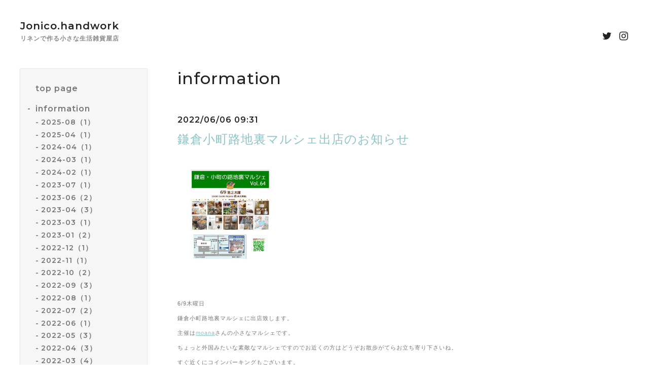

--- FILE ---
content_type: text/html; charset=utf-8
request_url: https://jonicohandwork.com/info/2022-06
body_size: 6672
content:
<!DOCTYPE html>
<html lang="ja">
<head>
  <meta charset="utf-8">
  <!-- Silk: ver.202008170000 -->

  <title>information &gt; 2022-06 - Jonico.handwork</title>

  <meta name="viewport" content="width=device-width,initial-scale=1.0,minimum-scale=1.0">
  <meta name="description" content="information &gt; 2022-06 | リネンで作る小さな生活雑貨屋店">
  <meta name="keywords" content="">

  <meta property="og:title" content="Jonico.handwork">
  <meta property="og:image" content="https://cdn.goope.jp/187561/2203100035003rrm.jpg">
  <meta property="og:site_name" content="Jonico.handwork">

  <link rel="shortcut icon" href="//cdn.goope.jp/187561/220310004548-6228cbac7b9b0.ico" />
  <link rel="alternate" href="/feed.rss" type="application/rss+xml" title="Jonico.handwork / RSS">
  <link rel="stylesheet" href="/js/theme_silk/swiper/swiper.min.css">
  <link rel="stylesheet" href="/js/theme_silk/colorbox/colorbox.css">
  <link rel="stylesheet" href="/style.css?777495-1646654340">
  <script src="/assets/jquery/jquery-3.5.1.min.js"></script>
</head>

<body id="info">
  <div id="app" class="l-app">
    <header class="js-header l-header">
      <div class="c-container l-header__inner">
        <div class="l-header__brand">
          <div class="p-brand">
            <h1 class="p-brand__name">
              <a class="shop_sitename" href="https://jonicohandwork.com">Jonico.handwork</a>
            </h1>
            <div class="p-brand__description site_description">
              リネンで作る小さな生活雑貨屋店
            </div>
          </div>
        </div>
        <label for="l-drawer-state" class="l-header-button">
          <svg role="img" aria-hidden="true" class="c-icon l-header-button__icon"><use xlink:href="#navicon"></use></svg>
          メニュー
        </label>

        <ul class="l-header-social">
          
          <li class="l-header-social__item">
            <a href="https://twitter.com/Jonico_handwork" target="_blank">
              <svg role="img" aria-hidden="true" class="c-icon l-header-social__icon"><use xlink:href="#twitter"></use></svg>
            </a>
          </li>
          
          
          
          <li class="l-header-social__item">
            <a href="https://www.instagram.com/jonico.handwork/" target="_blank">
              <svg role="img" aria-hidden="true" class="c-icon l-header-social__icon"><use xlink:href="#instagram"></use></svg>
            </a>
          </li>
          
        </ul>
      </div>
    </header>

    <input id="l-drawer-state" type="checkbox" class="c-overlay-checkbox l-drawer-state">
    <label for="l-drawer-state" aria-label="メニューを閉じる" class="c-overlay"></label>

    <nav class="l-drawer" role="navigation">
      <label for="l-drawer-state" class="l-drawer__close">
        <svg class="l-drawer__icon" role="img" aria-hidden="true"><use xlink:href="#cross"></use></svg>
        メニューを閉じる
      </label>
      <div class="js-global-nav">
        <ul class="p-global-nav">
          
          <li class="navi_top">
            <a href="/" class="p-global-nav__item" >
              <span>top page</span>
            </a>
            
          </li>
          
          <li class="navi_info active">
            <a href="/info" class="p-global-nav__item" >
              <span>information</span>
            </a>
            <ul class="sub_navi">
<li><a href='/info/2025-08'>2025-08（1）</a></li>
<li><a href='/info/2025-04'>2025-04（1）</a></li>
<li><a href='/info/2024-04'>2024-04（1）</a></li>
<li><a href='/info/2024-03'>2024-03（1）</a></li>
<li><a href='/info/2024-02'>2024-02（1）</a></li>
<li><a href='/info/2023-07'>2023-07（1）</a></li>
<li><a href='/info/2023-06'>2023-06（2）</a></li>
<li><a href='/info/2023-04'>2023-04（3）</a></li>
<li><a href='/info/2023-03'>2023-03（1）</a></li>
<li><a href='/info/2023-01'>2023-01（2）</a></li>
<li><a href='/info/2022-12'>2022-12（1）</a></li>
<li><a href='/info/2022-11'>2022-11（1）</a></li>
<li><a href='/info/2022-10'>2022-10（2）</a></li>
<li><a href='/info/2022-09'>2022-09（3）</a></li>
<li><a href='/info/2022-08'>2022-08（1）</a></li>
<li><a href='/info/2022-07'>2022-07（2）</a></li>
<li><a href='/info/2022-06' class='active'>2022-06（1）</a></li>
<li><a href='/info/2022-05'>2022-05（3）</a></li>
<li><a href='/info/2022-04'>2022-04（3）</a></li>
<li><a href='/info/2022-03'>2022-03（4）</a></li>
</ul>

          </li>
          
          <li class="navi_free free_417170">
            <a href="/free/aboutme" class="p-global-nav__item" >
              <span>about me</span>
            </a>
            
          </li>
          
          <li class="navi_links links_58990">
            <a href="https://www.instagram.com/jonico.handwork/?hl=ja" class="p-global-nav__item" target="_blank">
              <span>instagram</span>
            </a>
            
          </li>
          
          <li class="navi_links links_66768">
            <a href="https://raydelumiere.theshop.jp/" class="p-global-nav__item" target="_blank">
              <span>BASE店</span>
            </a>
            
          </li>
          
          <li class="navi_links links_62329">
            <a href="https://www.iichi.com/mobile/shop/jonicohandwork" class="p-global-nav__item" >
              <span>iichi</span>
            </a>
            
          </li>
          
          <li class="navi_minne_gallery">
            <a href="/gallery/minne/" class="p-global-nav__item" >
              <span>minne</span>
            </a>
            
          </li>
          
          <li class="navi_links links_59775">
            <a href="https://www.creema.jp/c/jonico_handwork/item/onsale" class="p-global-nav__item" target="_blank">
              <span>Creema</span>
            </a>
            
          </li>
          
          <li class="navi_links links_70838">
            <a href="https://search.rakuten.co.jp/search/mall/Jonico.handwork/?l-id=shoptop_shopmenu_search_bar&sid=384362" class="p-global-nav__item" >
              <span>楽天ふるさと納税</span>
            </a>
            
          </li>
          
          <li class="navi_links links_61105">
            <a href="https://l.omct.jp/2004317921-o4d3VdWn" class="p-global-nav__item" target="_blank">
              <span>Line公式アカウント</span>
            </a>
            
          </li>
          
          <li class="navi_links links_63590">
            <a href="https://instagram.com/ray__de__lumiere?igshid=YmMyMTA2M2Y=" class="p-global-nav__item" >
              <span>Ray de lumière</span>
            </a>
            
          </li>
          
          <li class="navi_links links_63648">
            <a href="https://youtube.com/channel/UCgOWc2Hg0suGxQZp689jT5g" class="p-global-nav__item" >
              <span>YouTube</span>
            </a>
            
          </li>
          
          <li class="navi_diary">
            <a href="/diary" class="p-global-nav__item" >
              <span>コラム</span>
            </a>
            
          </li>
          
          <li class="navi_contact">
            <a href="/contact" class="p-global-nav__item" >
              <span>contact</span>
            </a>
            
          </li>
          
        </ul>
        <ul class="p-global-nav">
          <li class="shop_rss">
            <a href="/feed.rss" class="p-global-nav__item">
              <span>RSSフィード</span>
            </a>
          </li>
          <li class="p-global-nav__qr qr_area">
            <div>
              <label for="l-modal-state" aria-label="モバイルQRコードを表示する" class="p-global-nav__item" onclick="showModal(this)">
                <span>モバイルサイト</span>
              </label>
            </div>
            <div class="c-hidden-source">
              <div class="l-modal__body">
                <div class="l-modal__image">
                  <img src="//r.goope.jp/qr/jonicohandwork"width="100" height="100" />
                </div>
                <div class="l-modal__content">
                  <h2>
                    Jonico.handwork
                  </h2>
                  <p class="l-modal__text">
                    お使いのデバイスからQRコードを読み込んでください。
                  </p>
                </div>
                <label for="l-modal-state" class="l-modal__close-button">
                  <svg class="c-icon" role="img" aria-hidden="true"><use xlink:href="#cross"></use></svg>
                </label>
              </div>
            </div>
          </li>
        </ul>
      </div>
    </nav>

    <header class="p-top-brand">
      <div class="p-brand">
        <h1 class="p-brand__name">
          <a class="shop_sitename" href="https://jonicohandwork.com">Jonico.handwork</a>
        </h1>
        <div class="p-brand__description site_description">
          リネンで作る小さな生活雑貨屋店
        </div>
      </div>
    </header>

    

    
    <div class="c-container c-container--flex">
      <div class="l-side">
        <nav class="js-side">
        </nav>
      </div>
      <main role="main" class="l-main">
        <section class="c-section">
          <h2 class="c-section__heading">
            information
          </h2>
          <div class="autopagerize_page_element">
            
            <section class="c-chapter">
              <header class="c-chapter__header">
                2022/06/06 09:31
                <h3 class="c-chapter__heading">
                  <a href="/info/4588707">鎌倉小町路地裏マルシェ出店のお知らせ</a>
                </h3>
              </header>
              <div class="c-article">
                <div class="c-article__image">
                  
                </div>
                <div class="c-article__content">
                  <div class="wysiwyg js-wysiwyg">
                    <p><span style="font-size: 8pt;"><a href="https://cdn.goope.jp/187561/220606093211-629d4b0b9f5e4.jpg" target="_blank" title="moana"><img src="https://cdn.goope.jp/187561/220606093211-629d4b0b9f5e4_m.jpg" alt="66F809D5-E6EE-41FA-AE75-E2B488EC137B.jpeg" /></a></span></p>
<p>&nbsp;</p>
<p><span style="font-size: 8pt;">6/9木曜日</span></p>
<p><span style="font-size: 8pt;">鎌倉小町路地裏マルシェに出店致します。</span></p>
<p><span style="font-size: 8pt;">主催は<a href="https://www.moana-shop.net/">moana</a>さんの小さなマルシェです。</span></p>
<p><span style="font-size: 8pt;">ちょっと外国みたいな素敵なマルシェですのでお近くの方はどうぞお散歩がてらお立ち寄り下さいね。</span></p>
<p><span style="font-size: 8pt;">すぐ近くにコインパーキングもございます。</span></p>
<p>&nbsp;</p>
<p><span style="font-size: 8pt;">この時期紫陽花も見頃を迎えようとしていますので鎌倉散策も良いですね♪</span></p>
<p><span style="font-size: 8pt;">ちなみに私のお気に入りのお店は小町にあるずんだ専門店「居」です。</span></p>
<p><span style="font-size: 8pt;">優しいおじさんがオススメがどれかなど教えてくれますよ♪</span></p>
<p>&nbsp;</p>
<p><span style="font-size: 8pt;">マルシェではフードのお店も出ますのでお楽しみにして下さい^^*</span></p>
<p>&nbsp;</p>
<p>&nbsp;</p>
                  </div>
                </div>
              </div>
            </section>
            
          </div>
          <div class="p-pager-wrapper js-pager-wrapper"></div>
        </section>
      </main>
    </div>
    

    

    

    

    

    

    

    

    

    

    <footer class="l-sub-footer">
      <div class="c-container js-append-contact">
      </div>
      <div class="c-container">
        <div id="social_widgets">
<div  id="widget_facebook_like" class="social_widget">
<div style="text-align:left;padding-bottom:10px;">
<iframe src="//www.facebook.com/plugins/like.php?href=https%3A%2F%2Fjonicohandwork.com&amp;width&amp;layout=button_count&amp;action=like&amp;show_faces=false&amp;share=true&amp;height=21&amp;appId=837439917751931" scrolling="no" frameborder="0" style="border:none; overflow:hidden; height:21px;" allowTransparency="true"></iframe>
</div>
</div>

</div>

      </div>
    </footer>

    <footer class="l-footer">
      <div class="c-container l-footer__inner">
        <div class="l-footer__pagetop">
          <a href="#top">
            <svg class="c-icon" role="img" aria-hidden="true"><use xlink:href="#angle-up"></use></svg>
            page top
          </a>
        </div>
        <div class="counter_area">
          <dl class="p-counter">
            <div class="p-counter__unit">
              <dt class="p-counter__label">today</dt>
              <dd class="p-counter__value">
                40
              </dd>
            </div>
            <div class="p-counter__unit">
              <dt class="p-counter__label">yesterday</dt>
              <dd class="p-counter__value">
                81
              </dd>
            </div>
            <div class="p-counter__unit">
              <dt class="p-counter__label">total</dt>
              <dd class="p-counter__value">
                90367
              </dd>
            </div>
          </dl>
        </div>

        

        <p class="copyright">
          &copy;2025 <a href="https://jonicohandwork.com">Jonico.handwork</a>. All Rights Reserved.
        </p>
        <p class="powered">
          Powered by <a href="https://goope.jp/">グーペ</a> / <a href="https://admin.goope.jp/">管理ページ</a>
        </p>
      </div>
    </footer>

    <input id="l-modal-state" type="checkbox" class="c-overlay-checkbox l-modal-state">
    <label for="l-modal-state" aria-label="モーダルを閉じる" class="c-overlay"></label>
    <div class="l-modal">
      <div class="l-modal__container js-modal__container">
        <label for="l-modal-state" class="l-modal__close-button">
          <svg class="c-icon" role="img" aria-hidden="true"><use xlink:href="#cross"></use></svg>
        </label>
      </div>
    </div>
  </div>

  <script src="/js/theme_silk/headroom.min.js"></script>
  <script src="/js/theme_silk/colorbox/jquery.colorbox-min.js"></script>

  <svg xmlns="http://www.w3.org/2000/svg" xmlns:xlink="http://www.w3.org/1999/xlink" style="display:none"><symbol id="angle-left" viewBox="0 0 1792 1792"><path d="M1203 544q0 13-10 23L800 960l393 393q10 10 10 23t-10 23l-50 50q-10 10-23 10t-23-10L631 983q-10-10-10-23t10-23l466-466q10-10 23-10t23 10l50 50q10 10 10 23z"/></symbol><symbol id="angle-right" viewBox="0 0 1792 1792"><path d="M1171 960q0 13-10 23l-466 466q-10 10-23 10t-23-10l-50-50q-10-10-10-23t10-23l393-393-393-393q-10-10-10-23t10-23l50-50q10-10 23-10t23 10l466 466q10 10 10 23z"/></symbol><symbol id="angle-up" viewBox="0 0 1792 1792"><path d="M1395 1184q0 13-10 23l-50 50q-10 10-23 10t-23-10L896 864l-393 393q-10 10-23 10t-23-10l-50-50q-10-10-10-23t10-23l466-466q10-10 23-10t23 10l466 466q10 10 10 23z"/></symbol><symbol id="arrow-right" viewBox="0 0 8 8"><path d="M3.613 0L2.98.633l2.918 2.92H.012v.895h5.886L2.98 7.367 3.613 8l4-4z" fill-rule="nonzero"/></symbol><symbol id="cross" viewBox="0 0 10 10"><path d="M10 1.026L8.974 0 5 3.974 1.026 0 0 1.026 3.974 5 0 8.974 1.026 10 5 6.026 8.974 10 10 8.974 6.026 5z" fill-rule="nonzero"/></symbol><symbol id="facebook-square" viewBox="0 0 1792 1792"><path d="M1376 128q119 0 203.5 84.5T1664 416v960q0 119-84.5 203.5T1376 1664h-188v-595h199l30-232h-229V689q0-56 23.5-84t91.5-28l122-1V369q-63-9-178-9-136 0-217.5 80T948 666v171H748v232h200v595H416q-119 0-203.5-84.5T128 1376V416q0-119 84.5-203.5T416 128h960z"/></symbol><symbol id="home" viewBox="0 0 640 640"><path d="M597.504 352H544v192c0 14.24-6.208 32-32 32H384V384H256v192H128c-25.792 0-32-17.76-32-32V352H42.496c-19.136 0-15.04-10.368-1.92-23.936L297.344 71.04c6.24-6.464 14.432-9.664 22.656-9.984 8.224.32 16.416 3.488 22.656 9.984l256.736 256.992c13.152 13.6 17.248 23.968-1.888 23.968z"/></symbol><symbol id="instagram" viewBox="0 0 1792 1792"><path d="M1152 896q0-106-75-181t-181-75-181 75-75 181 75 181 181 75 181-75 75-181zm138 0q0 164-115 279t-279 115-279-115-115-279 115-279 279-115 279 115 115 279zm108-410q0 38-27 65t-65 27-65-27-27-65 27-65 65-27 65 27 27 65zM896 266q-7 0-76.5-.5t-105.5 0-96.5 3-103 10T443 297q-50 20-88 58t-58 88q-11 29-18.5 71.5t-10 103-3 96.5 0 105.5.5 76.5-.5 76.5 0 105.5 3 96.5 10 103T297 1349q20 50 58 88t88 58q29 11 71.5 18.5t103 10 96.5 3 105.5 0 76.5-.5 76.5.5 105.5 0 96.5-3 103-10 71.5-18.5q50-20 88-58t58-88q11-29 18.5-71.5t10-103 3-96.5 0-105.5-.5-76.5.5-76.5 0-105.5-3-96.5-10-103T1495 443q-20-50-58-88t-88-58q-29-11-71.5-18.5t-103-10-96.5-3-105.5 0-76.5.5zm768 630q0 229-5 317-10 208-124 322t-322 124q-88 5-317 5t-317-5q-208-10-322-124t-124-322q-5-88-5-317t5-317q10-208 124-322t322-124q88-5 317-5t317 5q208 10 322 124t124 322q5 88 5 317z"/></symbol><symbol id="navicon" viewBox="0 0 1792 1792"><path d="M1664 1344v128q0 26-19 45t-45 19H192q-26 0-45-19t-19-45v-128q0-26 19-45t45-19h1408q26 0 45 19t19 45zm0-512v128q0 26-19 45t-45 19H192q-26 0-45-19t-19-45V832q0-26 19-45t45-19h1408q26 0 45 19t19 45zm0-512v128q0 26-19 45t-45 19H192q-26 0-45-19t-19-45V320q0-26 19-45t45-19h1408q26 0 45 19t19 45z"/></symbol><symbol id="print" viewBox="0 0 768 768"><path d="M576 96v127.5H192V96h384zm31.5 288c18 0 33-13.5 33-31.5s-15-33-33-33-31.5 15-31.5 33 13.5 31.5 31.5 31.5zm-96 223.5v-159h-255v159h255zm96-351c52.5 0 96 43.5 96 96v192H576V672H192V544.5H64.5v-192c0-52.5 43.5-96 96-96h447z"/></symbol><symbol id="sort" viewBox="0 0 24 24"><path d="M12 0l8 10H4l8-10zm8 14H4l8 10 8-10z"/></symbol><symbol id="twitter" viewBox="0 0 1792 1792"><path d="M1684 408q-67 98-162 167 1 14 1 42 0 130-38 259.5T1369.5 1125 1185 1335.5t-258 146-323 54.5q-271 0-496-145 35 4 78 4 225 0 401-138-105-2-188-64.5T285 1033q33 5 61 5 43 0 85-11-112-23-185.5-111.5T172 710v-4q68 38 146 41-66-44-105-115t-39-154q0-88 44-163 121 149 294.5 238.5T884 653q-8-38-8-74 0-134 94.5-228.5T1199 256q140 0 236 102 109-21 205-78-37 115-142 178 93-10 186-50z"/></symbol></svg>

  <div class="c-hidden-source">
    
    <div class="p-pager js-pager">
       <a href="/info/2022-06" class='chk'>1</a>
    </div>
    

    <ul>
      <li class="p-top-info-list__item js-today-schedule today_area">
        
        <span class="p-top-info-list__date">
          <span class="p-top-info-list__label js-top-info-list__label"></span>2025.12.24 Wednesday
        </span>
        <a href="" class="p-top-info-list__link" data-schedule-title="">
           
        </a>
        
      </li>
    </ul>

    <div class="js-top-about__address">
      <h2 class="c-section__heading shop_name">
        Jonico.handwork
      </h2>
      <div class="p-top-about__content">
        <p class="shop_tel">
          
        </p>
      </div>
    </div>
  </div>

  <script>
    function appendGlobalNav() {
      var navSource = document.querySelector('.js-global-nav');
      var sideNav = document.querySelector('.js-side');
      if (navSource != null && sideNav != null) {
        var navCopy = navSource.cloneNode(true);
        sideNav.appendChild(navCopy);
      }
    }

    function appendTodaySchedule() {
      var todayScheduleSource = document.querySelector('.js-today-schedule');
      var topInfoList = document.querySelector('.js-top-info-list');
      var topInfoLabel = document.querySelectorAll('.js-top-info-list__label');
      if (todayScheduleSource !== null && todayScheduleSource.lastElementChild.dataset.scheduleTitle) {
        if (document.querySelector('.navi_calendar') !== null) {
          var label = document.querySelector('.navi_calendar').firstElementChild.textContent;
          topInfoLabel.forEach(function(object) {
            object.textContent = label;
          });
        } else {
          topInfoLabel.forEach(function(object) {
            object.remove();
          });
        }
        if (topInfoList !== null) {
          topInfoList.insertBefore(todayScheduleSource, topInfoList.firstChild);
        } else if (document.querySelector('.js-today-schedule-section') !== null) {
          document.querySelector('.js-today-schedule-section').appendChild(todayScheduleSource);
        }
      }
    }

    function appendTopAbout() {
      var topAboutSource = document.querySelector('.js-top-about__address');
      var topAboutContent = document.querySelector('.js-about__body');
      if (topAboutSource != null && topAboutContent != null) {
        topAboutContent.appendChild(topAboutSource);
      }
    }

    function appendTopSocialWidget() {
      var socialWidgetSource = document.querySelector('#social_widgets');
      var topAboutBody = document.querySelector('.js-about__body');
      if (socialWidgetSource != null && topAboutBody != null) {
        topAboutBody.appendChild(socialWidgetSource);
      }
    }

    function appendPager() {
      var pagerSource = document.querySelector('.js-pager');
      var pagerWrapper = document.querySelector('.js-pager-wrapper');
      if (pagerSource != null && pagerWrapper != null) {
        pagerWrapper.appendChild(pagerSource);
      }
    }

    function wysiwygTableWrap() {
      var table = document.querySelectorAll('.js-wysiwyg table');
      for (var i = 0; i < table.length; i++) {
        table[i].outerHTML = '<div class="wysiwyg-table">' + table[i].outerHTML + '</div>';
      }
    }

    function headroomInit() {
      var headerElem = document.querySelector('.js-header');
      var headroom = new Headroom(headerElem, {
        'tolerance': 5,
        'classes': {
          'unpinned': 'l-header--hidden'
        }
      });
      headroom.init();
    }

    function colorBox() {
      $('.js-colorbox-html').each(function() {
        var photoModalContent = $(this).next('.js-colorbox-content').find('.photo-modal');

        if (!photoModalContent.find('.photo-modal-body__item').contents().length) {
          photoModalContent.addClass('photo-modal--photo');
        }

        $(this).colorbox({
          scrolling: true,
          rel: $(this).attr('rel'),
          width: '90%',
          maxHeight: '90%',
          transition: 'elastic',
          html: photoModalContent,
          onOpen: function() {
            $('body').css({
              'overflow': 'hidden'
            });
          },
          onClosed: function() {
            $('body').css({
              'overflow': 'scroll'
            });
          },
          onComplete: function() {
            var padding = parseInt($('.photo-modal-body').css('padding-left')) * 2;

            // text
            $('#cboxLoadedContent .js-photo-modal-body').css({
              'width': $('#cboxLoadedContent .photo-modal__image img').width()
            });

            // table
            $('#cboxLoadedContent table').each(function() {
              var originWidth = $(this).width();
              var fitWidth = $('#cboxLoadedContent').width() - padding;

              if (originWidth >= fitWidth) {
                $(this).css({
                  'width': '100%',
                  'height': 'auto'
                });
              }
            });

            // iframe
            $('#cboxLoadedContent iframe').each(function() {
              var originWidth = $(this).width();
              var fitWidth = $('#cboxLoadedContent').width() - padding;
              var fitHeight = fitWidth / originWidth * $(this).height();

              if (originWidth >= fitWidth) {
                $(this).css({
                  'width': '100%',
                  'height': fitHeight + 'px'
                })
              }
            });
          }
        });
      });
    }

    appendGlobalNav();
    appendTodaySchedule();
    appendTopAbout();
    appendTopSocialWidget();
    appendPager();
    headroomInit();
    colorBox();
    wysiwygTableWrap();

    function showModal(button) {
      var modalSource = button.parentNode.nextElementSibling.firstElementChild;
      var modalCopy = modalSource.cloneNode(true);
      document.querySelector('.js-modal__container').textContent = null;
      document.querySelector('.js-modal__container').appendChild(modalCopy);
    }
  </script>

</body>
</html>
